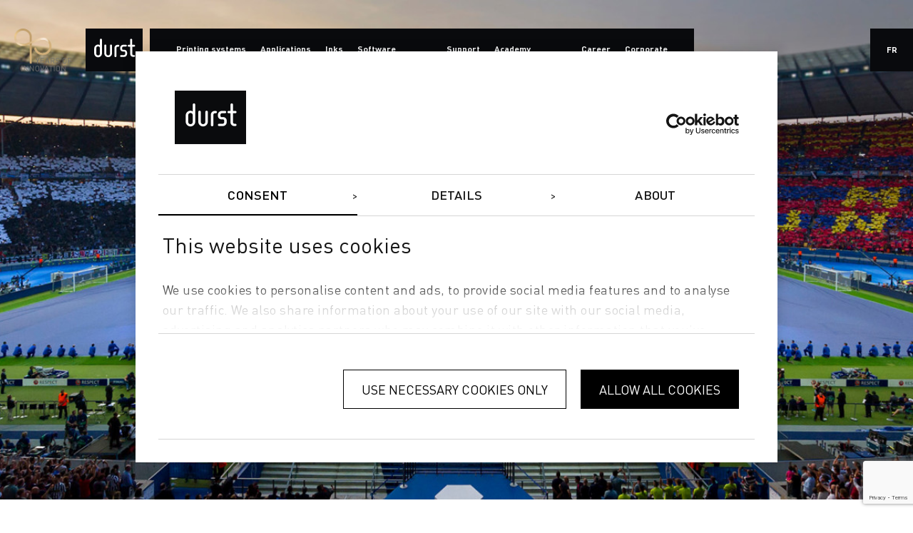

--- FILE ---
content_type: text/html; charset=utf-8
request_url: https://www.google.com/recaptcha/api2/anchor?ar=1&k=6LdJ6aUUAAAAACyFMW_CqRy0si9rTxXOlhcl1uz9&co=aHR0cHM6Ly93d3cuZHVyc3QtZ3JvdXAuY29tOjQ0Mw..&hl=en&v=N67nZn4AqZkNcbeMu4prBgzg&size=invisible&anchor-ms=20000&execute-ms=30000&cb=7jl3oiwa3a0n
body_size: 48851
content:
<!DOCTYPE HTML><html dir="ltr" lang="en"><head><meta http-equiv="Content-Type" content="text/html; charset=UTF-8">
<meta http-equiv="X-UA-Compatible" content="IE=edge">
<title>reCAPTCHA</title>
<style type="text/css">
/* cyrillic-ext */
@font-face {
  font-family: 'Roboto';
  font-style: normal;
  font-weight: 400;
  font-stretch: 100%;
  src: url(//fonts.gstatic.com/s/roboto/v48/KFO7CnqEu92Fr1ME7kSn66aGLdTylUAMa3GUBHMdazTgWw.woff2) format('woff2');
  unicode-range: U+0460-052F, U+1C80-1C8A, U+20B4, U+2DE0-2DFF, U+A640-A69F, U+FE2E-FE2F;
}
/* cyrillic */
@font-face {
  font-family: 'Roboto';
  font-style: normal;
  font-weight: 400;
  font-stretch: 100%;
  src: url(//fonts.gstatic.com/s/roboto/v48/KFO7CnqEu92Fr1ME7kSn66aGLdTylUAMa3iUBHMdazTgWw.woff2) format('woff2');
  unicode-range: U+0301, U+0400-045F, U+0490-0491, U+04B0-04B1, U+2116;
}
/* greek-ext */
@font-face {
  font-family: 'Roboto';
  font-style: normal;
  font-weight: 400;
  font-stretch: 100%;
  src: url(//fonts.gstatic.com/s/roboto/v48/KFO7CnqEu92Fr1ME7kSn66aGLdTylUAMa3CUBHMdazTgWw.woff2) format('woff2');
  unicode-range: U+1F00-1FFF;
}
/* greek */
@font-face {
  font-family: 'Roboto';
  font-style: normal;
  font-weight: 400;
  font-stretch: 100%;
  src: url(//fonts.gstatic.com/s/roboto/v48/KFO7CnqEu92Fr1ME7kSn66aGLdTylUAMa3-UBHMdazTgWw.woff2) format('woff2');
  unicode-range: U+0370-0377, U+037A-037F, U+0384-038A, U+038C, U+038E-03A1, U+03A3-03FF;
}
/* math */
@font-face {
  font-family: 'Roboto';
  font-style: normal;
  font-weight: 400;
  font-stretch: 100%;
  src: url(//fonts.gstatic.com/s/roboto/v48/KFO7CnqEu92Fr1ME7kSn66aGLdTylUAMawCUBHMdazTgWw.woff2) format('woff2');
  unicode-range: U+0302-0303, U+0305, U+0307-0308, U+0310, U+0312, U+0315, U+031A, U+0326-0327, U+032C, U+032F-0330, U+0332-0333, U+0338, U+033A, U+0346, U+034D, U+0391-03A1, U+03A3-03A9, U+03B1-03C9, U+03D1, U+03D5-03D6, U+03F0-03F1, U+03F4-03F5, U+2016-2017, U+2034-2038, U+203C, U+2040, U+2043, U+2047, U+2050, U+2057, U+205F, U+2070-2071, U+2074-208E, U+2090-209C, U+20D0-20DC, U+20E1, U+20E5-20EF, U+2100-2112, U+2114-2115, U+2117-2121, U+2123-214F, U+2190, U+2192, U+2194-21AE, U+21B0-21E5, U+21F1-21F2, U+21F4-2211, U+2213-2214, U+2216-22FF, U+2308-230B, U+2310, U+2319, U+231C-2321, U+2336-237A, U+237C, U+2395, U+239B-23B7, U+23D0, U+23DC-23E1, U+2474-2475, U+25AF, U+25B3, U+25B7, U+25BD, U+25C1, U+25CA, U+25CC, U+25FB, U+266D-266F, U+27C0-27FF, U+2900-2AFF, U+2B0E-2B11, U+2B30-2B4C, U+2BFE, U+3030, U+FF5B, U+FF5D, U+1D400-1D7FF, U+1EE00-1EEFF;
}
/* symbols */
@font-face {
  font-family: 'Roboto';
  font-style: normal;
  font-weight: 400;
  font-stretch: 100%;
  src: url(//fonts.gstatic.com/s/roboto/v48/KFO7CnqEu92Fr1ME7kSn66aGLdTylUAMaxKUBHMdazTgWw.woff2) format('woff2');
  unicode-range: U+0001-000C, U+000E-001F, U+007F-009F, U+20DD-20E0, U+20E2-20E4, U+2150-218F, U+2190, U+2192, U+2194-2199, U+21AF, U+21E6-21F0, U+21F3, U+2218-2219, U+2299, U+22C4-22C6, U+2300-243F, U+2440-244A, U+2460-24FF, U+25A0-27BF, U+2800-28FF, U+2921-2922, U+2981, U+29BF, U+29EB, U+2B00-2BFF, U+4DC0-4DFF, U+FFF9-FFFB, U+10140-1018E, U+10190-1019C, U+101A0, U+101D0-101FD, U+102E0-102FB, U+10E60-10E7E, U+1D2C0-1D2D3, U+1D2E0-1D37F, U+1F000-1F0FF, U+1F100-1F1AD, U+1F1E6-1F1FF, U+1F30D-1F30F, U+1F315, U+1F31C, U+1F31E, U+1F320-1F32C, U+1F336, U+1F378, U+1F37D, U+1F382, U+1F393-1F39F, U+1F3A7-1F3A8, U+1F3AC-1F3AF, U+1F3C2, U+1F3C4-1F3C6, U+1F3CA-1F3CE, U+1F3D4-1F3E0, U+1F3ED, U+1F3F1-1F3F3, U+1F3F5-1F3F7, U+1F408, U+1F415, U+1F41F, U+1F426, U+1F43F, U+1F441-1F442, U+1F444, U+1F446-1F449, U+1F44C-1F44E, U+1F453, U+1F46A, U+1F47D, U+1F4A3, U+1F4B0, U+1F4B3, U+1F4B9, U+1F4BB, U+1F4BF, U+1F4C8-1F4CB, U+1F4D6, U+1F4DA, U+1F4DF, U+1F4E3-1F4E6, U+1F4EA-1F4ED, U+1F4F7, U+1F4F9-1F4FB, U+1F4FD-1F4FE, U+1F503, U+1F507-1F50B, U+1F50D, U+1F512-1F513, U+1F53E-1F54A, U+1F54F-1F5FA, U+1F610, U+1F650-1F67F, U+1F687, U+1F68D, U+1F691, U+1F694, U+1F698, U+1F6AD, U+1F6B2, U+1F6B9-1F6BA, U+1F6BC, U+1F6C6-1F6CF, U+1F6D3-1F6D7, U+1F6E0-1F6EA, U+1F6F0-1F6F3, U+1F6F7-1F6FC, U+1F700-1F7FF, U+1F800-1F80B, U+1F810-1F847, U+1F850-1F859, U+1F860-1F887, U+1F890-1F8AD, U+1F8B0-1F8BB, U+1F8C0-1F8C1, U+1F900-1F90B, U+1F93B, U+1F946, U+1F984, U+1F996, U+1F9E9, U+1FA00-1FA6F, U+1FA70-1FA7C, U+1FA80-1FA89, U+1FA8F-1FAC6, U+1FACE-1FADC, U+1FADF-1FAE9, U+1FAF0-1FAF8, U+1FB00-1FBFF;
}
/* vietnamese */
@font-face {
  font-family: 'Roboto';
  font-style: normal;
  font-weight: 400;
  font-stretch: 100%;
  src: url(//fonts.gstatic.com/s/roboto/v48/KFO7CnqEu92Fr1ME7kSn66aGLdTylUAMa3OUBHMdazTgWw.woff2) format('woff2');
  unicode-range: U+0102-0103, U+0110-0111, U+0128-0129, U+0168-0169, U+01A0-01A1, U+01AF-01B0, U+0300-0301, U+0303-0304, U+0308-0309, U+0323, U+0329, U+1EA0-1EF9, U+20AB;
}
/* latin-ext */
@font-face {
  font-family: 'Roboto';
  font-style: normal;
  font-weight: 400;
  font-stretch: 100%;
  src: url(//fonts.gstatic.com/s/roboto/v48/KFO7CnqEu92Fr1ME7kSn66aGLdTylUAMa3KUBHMdazTgWw.woff2) format('woff2');
  unicode-range: U+0100-02BA, U+02BD-02C5, U+02C7-02CC, U+02CE-02D7, U+02DD-02FF, U+0304, U+0308, U+0329, U+1D00-1DBF, U+1E00-1E9F, U+1EF2-1EFF, U+2020, U+20A0-20AB, U+20AD-20C0, U+2113, U+2C60-2C7F, U+A720-A7FF;
}
/* latin */
@font-face {
  font-family: 'Roboto';
  font-style: normal;
  font-weight: 400;
  font-stretch: 100%;
  src: url(//fonts.gstatic.com/s/roboto/v48/KFO7CnqEu92Fr1ME7kSn66aGLdTylUAMa3yUBHMdazQ.woff2) format('woff2');
  unicode-range: U+0000-00FF, U+0131, U+0152-0153, U+02BB-02BC, U+02C6, U+02DA, U+02DC, U+0304, U+0308, U+0329, U+2000-206F, U+20AC, U+2122, U+2191, U+2193, U+2212, U+2215, U+FEFF, U+FFFD;
}
/* cyrillic-ext */
@font-face {
  font-family: 'Roboto';
  font-style: normal;
  font-weight: 500;
  font-stretch: 100%;
  src: url(//fonts.gstatic.com/s/roboto/v48/KFO7CnqEu92Fr1ME7kSn66aGLdTylUAMa3GUBHMdazTgWw.woff2) format('woff2');
  unicode-range: U+0460-052F, U+1C80-1C8A, U+20B4, U+2DE0-2DFF, U+A640-A69F, U+FE2E-FE2F;
}
/* cyrillic */
@font-face {
  font-family: 'Roboto';
  font-style: normal;
  font-weight: 500;
  font-stretch: 100%;
  src: url(//fonts.gstatic.com/s/roboto/v48/KFO7CnqEu92Fr1ME7kSn66aGLdTylUAMa3iUBHMdazTgWw.woff2) format('woff2');
  unicode-range: U+0301, U+0400-045F, U+0490-0491, U+04B0-04B1, U+2116;
}
/* greek-ext */
@font-face {
  font-family: 'Roboto';
  font-style: normal;
  font-weight: 500;
  font-stretch: 100%;
  src: url(//fonts.gstatic.com/s/roboto/v48/KFO7CnqEu92Fr1ME7kSn66aGLdTylUAMa3CUBHMdazTgWw.woff2) format('woff2');
  unicode-range: U+1F00-1FFF;
}
/* greek */
@font-face {
  font-family: 'Roboto';
  font-style: normal;
  font-weight: 500;
  font-stretch: 100%;
  src: url(//fonts.gstatic.com/s/roboto/v48/KFO7CnqEu92Fr1ME7kSn66aGLdTylUAMa3-UBHMdazTgWw.woff2) format('woff2');
  unicode-range: U+0370-0377, U+037A-037F, U+0384-038A, U+038C, U+038E-03A1, U+03A3-03FF;
}
/* math */
@font-face {
  font-family: 'Roboto';
  font-style: normal;
  font-weight: 500;
  font-stretch: 100%;
  src: url(//fonts.gstatic.com/s/roboto/v48/KFO7CnqEu92Fr1ME7kSn66aGLdTylUAMawCUBHMdazTgWw.woff2) format('woff2');
  unicode-range: U+0302-0303, U+0305, U+0307-0308, U+0310, U+0312, U+0315, U+031A, U+0326-0327, U+032C, U+032F-0330, U+0332-0333, U+0338, U+033A, U+0346, U+034D, U+0391-03A1, U+03A3-03A9, U+03B1-03C9, U+03D1, U+03D5-03D6, U+03F0-03F1, U+03F4-03F5, U+2016-2017, U+2034-2038, U+203C, U+2040, U+2043, U+2047, U+2050, U+2057, U+205F, U+2070-2071, U+2074-208E, U+2090-209C, U+20D0-20DC, U+20E1, U+20E5-20EF, U+2100-2112, U+2114-2115, U+2117-2121, U+2123-214F, U+2190, U+2192, U+2194-21AE, U+21B0-21E5, U+21F1-21F2, U+21F4-2211, U+2213-2214, U+2216-22FF, U+2308-230B, U+2310, U+2319, U+231C-2321, U+2336-237A, U+237C, U+2395, U+239B-23B7, U+23D0, U+23DC-23E1, U+2474-2475, U+25AF, U+25B3, U+25B7, U+25BD, U+25C1, U+25CA, U+25CC, U+25FB, U+266D-266F, U+27C0-27FF, U+2900-2AFF, U+2B0E-2B11, U+2B30-2B4C, U+2BFE, U+3030, U+FF5B, U+FF5D, U+1D400-1D7FF, U+1EE00-1EEFF;
}
/* symbols */
@font-face {
  font-family: 'Roboto';
  font-style: normal;
  font-weight: 500;
  font-stretch: 100%;
  src: url(//fonts.gstatic.com/s/roboto/v48/KFO7CnqEu92Fr1ME7kSn66aGLdTylUAMaxKUBHMdazTgWw.woff2) format('woff2');
  unicode-range: U+0001-000C, U+000E-001F, U+007F-009F, U+20DD-20E0, U+20E2-20E4, U+2150-218F, U+2190, U+2192, U+2194-2199, U+21AF, U+21E6-21F0, U+21F3, U+2218-2219, U+2299, U+22C4-22C6, U+2300-243F, U+2440-244A, U+2460-24FF, U+25A0-27BF, U+2800-28FF, U+2921-2922, U+2981, U+29BF, U+29EB, U+2B00-2BFF, U+4DC0-4DFF, U+FFF9-FFFB, U+10140-1018E, U+10190-1019C, U+101A0, U+101D0-101FD, U+102E0-102FB, U+10E60-10E7E, U+1D2C0-1D2D3, U+1D2E0-1D37F, U+1F000-1F0FF, U+1F100-1F1AD, U+1F1E6-1F1FF, U+1F30D-1F30F, U+1F315, U+1F31C, U+1F31E, U+1F320-1F32C, U+1F336, U+1F378, U+1F37D, U+1F382, U+1F393-1F39F, U+1F3A7-1F3A8, U+1F3AC-1F3AF, U+1F3C2, U+1F3C4-1F3C6, U+1F3CA-1F3CE, U+1F3D4-1F3E0, U+1F3ED, U+1F3F1-1F3F3, U+1F3F5-1F3F7, U+1F408, U+1F415, U+1F41F, U+1F426, U+1F43F, U+1F441-1F442, U+1F444, U+1F446-1F449, U+1F44C-1F44E, U+1F453, U+1F46A, U+1F47D, U+1F4A3, U+1F4B0, U+1F4B3, U+1F4B9, U+1F4BB, U+1F4BF, U+1F4C8-1F4CB, U+1F4D6, U+1F4DA, U+1F4DF, U+1F4E3-1F4E6, U+1F4EA-1F4ED, U+1F4F7, U+1F4F9-1F4FB, U+1F4FD-1F4FE, U+1F503, U+1F507-1F50B, U+1F50D, U+1F512-1F513, U+1F53E-1F54A, U+1F54F-1F5FA, U+1F610, U+1F650-1F67F, U+1F687, U+1F68D, U+1F691, U+1F694, U+1F698, U+1F6AD, U+1F6B2, U+1F6B9-1F6BA, U+1F6BC, U+1F6C6-1F6CF, U+1F6D3-1F6D7, U+1F6E0-1F6EA, U+1F6F0-1F6F3, U+1F6F7-1F6FC, U+1F700-1F7FF, U+1F800-1F80B, U+1F810-1F847, U+1F850-1F859, U+1F860-1F887, U+1F890-1F8AD, U+1F8B0-1F8BB, U+1F8C0-1F8C1, U+1F900-1F90B, U+1F93B, U+1F946, U+1F984, U+1F996, U+1F9E9, U+1FA00-1FA6F, U+1FA70-1FA7C, U+1FA80-1FA89, U+1FA8F-1FAC6, U+1FACE-1FADC, U+1FADF-1FAE9, U+1FAF0-1FAF8, U+1FB00-1FBFF;
}
/* vietnamese */
@font-face {
  font-family: 'Roboto';
  font-style: normal;
  font-weight: 500;
  font-stretch: 100%;
  src: url(//fonts.gstatic.com/s/roboto/v48/KFO7CnqEu92Fr1ME7kSn66aGLdTylUAMa3OUBHMdazTgWw.woff2) format('woff2');
  unicode-range: U+0102-0103, U+0110-0111, U+0128-0129, U+0168-0169, U+01A0-01A1, U+01AF-01B0, U+0300-0301, U+0303-0304, U+0308-0309, U+0323, U+0329, U+1EA0-1EF9, U+20AB;
}
/* latin-ext */
@font-face {
  font-family: 'Roboto';
  font-style: normal;
  font-weight: 500;
  font-stretch: 100%;
  src: url(//fonts.gstatic.com/s/roboto/v48/KFO7CnqEu92Fr1ME7kSn66aGLdTylUAMa3KUBHMdazTgWw.woff2) format('woff2');
  unicode-range: U+0100-02BA, U+02BD-02C5, U+02C7-02CC, U+02CE-02D7, U+02DD-02FF, U+0304, U+0308, U+0329, U+1D00-1DBF, U+1E00-1E9F, U+1EF2-1EFF, U+2020, U+20A0-20AB, U+20AD-20C0, U+2113, U+2C60-2C7F, U+A720-A7FF;
}
/* latin */
@font-face {
  font-family: 'Roboto';
  font-style: normal;
  font-weight: 500;
  font-stretch: 100%;
  src: url(//fonts.gstatic.com/s/roboto/v48/KFO7CnqEu92Fr1ME7kSn66aGLdTylUAMa3yUBHMdazQ.woff2) format('woff2');
  unicode-range: U+0000-00FF, U+0131, U+0152-0153, U+02BB-02BC, U+02C6, U+02DA, U+02DC, U+0304, U+0308, U+0329, U+2000-206F, U+20AC, U+2122, U+2191, U+2193, U+2212, U+2215, U+FEFF, U+FFFD;
}
/* cyrillic-ext */
@font-face {
  font-family: 'Roboto';
  font-style: normal;
  font-weight: 900;
  font-stretch: 100%;
  src: url(//fonts.gstatic.com/s/roboto/v48/KFO7CnqEu92Fr1ME7kSn66aGLdTylUAMa3GUBHMdazTgWw.woff2) format('woff2');
  unicode-range: U+0460-052F, U+1C80-1C8A, U+20B4, U+2DE0-2DFF, U+A640-A69F, U+FE2E-FE2F;
}
/* cyrillic */
@font-face {
  font-family: 'Roboto';
  font-style: normal;
  font-weight: 900;
  font-stretch: 100%;
  src: url(//fonts.gstatic.com/s/roboto/v48/KFO7CnqEu92Fr1ME7kSn66aGLdTylUAMa3iUBHMdazTgWw.woff2) format('woff2');
  unicode-range: U+0301, U+0400-045F, U+0490-0491, U+04B0-04B1, U+2116;
}
/* greek-ext */
@font-face {
  font-family: 'Roboto';
  font-style: normal;
  font-weight: 900;
  font-stretch: 100%;
  src: url(//fonts.gstatic.com/s/roboto/v48/KFO7CnqEu92Fr1ME7kSn66aGLdTylUAMa3CUBHMdazTgWw.woff2) format('woff2');
  unicode-range: U+1F00-1FFF;
}
/* greek */
@font-face {
  font-family: 'Roboto';
  font-style: normal;
  font-weight: 900;
  font-stretch: 100%;
  src: url(//fonts.gstatic.com/s/roboto/v48/KFO7CnqEu92Fr1ME7kSn66aGLdTylUAMa3-UBHMdazTgWw.woff2) format('woff2');
  unicode-range: U+0370-0377, U+037A-037F, U+0384-038A, U+038C, U+038E-03A1, U+03A3-03FF;
}
/* math */
@font-face {
  font-family: 'Roboto';
  font-style: normal;
  font-weight: 900;
  font-stretch: 100%;
  src: url(//fonts.gstatic.com/s/roboto/v48/KFO7CnqEu92Fr1ME7kSn66aGLdTylUAMawCUBHMdazTgWw.woff2) format('woff2');
  unicode-range: U+0302-0303, U+0305, U+0307-0308, U+0310, U+0312, U+0315, U+031A, U+0326-0327, U+032C, U+032F-0330, U+0332-0333, U+0338, U+033A, U+0346, U+034D, U+0391-03A1, U+03A3-03A9, U+03B1-03C9, U+03D1, U+03D5-03D6, U+03F0-03F1, U+03F4-03F5, U+2016-2017, U+2034-2038, U+203C, U+2040, U+2043, U+2047, U+2050, U+2057, U+205F, U+2070-2071, U+2074-208E, U+2090-209C, U+20D0-20DC, U+20E1, U+20E5-20EF, U+2100-2112, U+2114-2115, U+2117-2121, U+2123-214F, U+2190, U+2192, U+2194-21AE, U+21B0-21E5, U+21F1-21F2, U+21F4-2211, U+2213-2214, U+2216-22FF, U+2308-230B, U+2310, U+2319, U+231C-2321, U+2336-237A, U+237C, U+2395, U+239B-23B7, U+23D0, U+23DC-23E1, U+2474-2475, U+25AF, U+25B3, U+25B7, U+25BD, U+25C1, U+25CA, U+25CC, U+25FB, U+266D-266F, U+27C0-27FF, U+2900-2AFF, U+2B0E-2B11, U+2B30-2B4C, U+2BFE, U+3030, U+FF5B, U+FF5D, U+1D400-1D7FF, U+1EE00-1EEFF;
}
/* symbols */
@font-face {
  font-family: 'Roboto';
  font-style: normal;
  font-weight: 900;
  font-stretch: 100%;
  src: url(//fonts.gstatic.com/s/roboto/v48/KFO7CnqEu92Fr1ME7kSn66aGLdTylUAMaxKUBHMdazTgWw.woff2) format('woff2');
  unicode-range: U+0001-000C, U+000E-001F, U+007F-009F, U+20DD-20E0, U+20E2-20E4, U+2150-218F, U+2190, U+2192, U+2194-2199, U+21AF, U+21E6-21F0, U+21F3, U+2218-2219, U+2299, U+22C4-22C6, U+2300-243F, U+2440-244A, U+2460-24FF, U+25A0-27BF, U+2800-28FF, U+2921-2922, U+2981, U+29BF, U+29EB, U+2B00-2BFF, U+4DC0-4DFF, U+FFF9-FFFB, U+10140-1018E, U+10190-1019C, U+101A0, U+101D0-101FD, U+102E0-102FB, U+10E60-10E7E, U+1D2C0-1D2D3, U+1D2E0-1D37F, U+1F000-1F0FF, U+1F100-1F1AD, U+1F1E6-1F1FF, U+1F30D-1F30F, U+1F315, U+1F31C, U+1F31E, U+1F320-1F32C, U+1F336, U+1F378, U+1F37D, U+1F382, U+1F393-1F39F, U+1F3A7-1F3A8, U+1F3AC-1F3AF, U+1F3C2, U+1F3C4-1F3C6, U+1F3CA-1F3CE, U+1F3D4-1F3E0, U+1F3ED, U+1F3F1-1F3F3, U+1F3F5-1F3F7, U+1F408, U+1F415, U+1F41F, U+1F426, U+1F43F, U+1F441-1F442, U+1F444, U+1F446-1F449, U+1F44C-1F44E, U+1F453, U+1F46A, U+1F47D, U+1F4A3, U+1F4B0, U+1F4B3, U+1F4B9, U+1F4BB, U+1F4BF, U+1F4C8-1F4CB, U+1F4D6, U+1F4DA, U+1F4DF, U+1F4E3-1F4E6, U+1F4EA-1F4ED, U+1F4F7, U+1F4F9-1F4FB, U+1F4FD-1F4FE, U+1F503, U+1F507-1F50B, U+1F50D, U+1F512-1F513, U+1F53E-1F54A, U+1F54F-1F5FA, U+1F610, U+1F650-1F67F, U+1F687, U+1F68D, U+1F691, U+1F694, U+1F698, U+1F6AD, U+1F6B2, U+1F6B9-1F6BA, U+1F6BC, U+1F6C6-1F6CF, U+1F6D3-1F6D7, U+1F6E0-1F6EA, U+1F6F0-1F6F3, U+1F6F7-1F6FC, U+1F700-1F7FF, U+1F800-1F80B, U+1F810-1F847, U+1F850-1F859, U+1F860-1F887, U+1F890-1F8AD, U+1F8B0-1F8BB, U+1F8C0-1F8C1, U+1F900-1F90B, U+1F93B, U+1F946, U+1F984, U+1F996, U+1F9E9, U+1FA00-1FA6F, U+1FA70-1FA7C, U+1FA80-1FA89, U+1FA8F-1FAC6, U+1FACE-1FADC, U+1FADF-1FAE9, U+1FAF0-1FAF8, U+1FB00-1FBFF;
}
/* vietnamese */
@font-face {
  font-family: 'Roboto';
  font-style: normal;
  font-weight: 900;
  font-stretch: 100%;
  src: url(//fonts.gstatic.com/s/roboto/v48/KFO7CnqEu92Fr1ME7kSn66aGLdTylUAMa3OUBHMdazTgWw.woff2) format('woff2');
  unicode-range: U+0102-0103, U+0110-0111, U+0128-0129, U+0168-0169, U+01A0-01A1, U+01AF-01B0, U+0300-0301, U+0303-0304, U+0308-0309, U+0323, U+0329, U+1EA0-1EF9, U+20AB;
}
/* latin-ext */
@font-face {
  font-family: 'Roboto';
  font-style: normal;
  font-weight: 900;
  font-stretch: 100%;
  src: url(//fonts.gstatic.com/s/roboto/v48/KFO7CnqEu92Fr1ME7kSn66aGLdTylUAMa3KUBHMdazTgWw.woff2) format('woff2');
  unicode-range: U+0100-02BA, U+02BD-02C5, U+02C7-02CC, U+02CE-02D7, U+02DD-02FF, U+0304, U+0308, U+0329, U+1D00-1DBF, U+1E00-1E9F, U+1EF2-1EFF, U+2020, U+20A0-20AB, U+20AD-20C0, U+2113, U+2C60-2C7F, U+A720-A7FF;
}
/* latin */
@font-face {
  font-family: 'Roboto';
  font-style: normal;
  font-weight: 900;
  font-stretch: 100%;
  src: url(//fonts.gstatic.com/s/roboto/v48/KFO7CnqEu92Fr1ME7kSn66aGLdTylUAMa3yUBHMdazQ.woff2) format('woff2');
  unicode-range: U+0000-00FF, U+0131, U+0152-0153, U+02BB-02BC, U+02C6, U+02DA, U+02DC, U+0304, U+0308, U+0329, U+2000-206F, U+20AC, U+2122, U+2191, U+2193, U+2212, U+2215, U+FEFF, U+FFFD;
}

</style>
<link rel="stylesheet" type="text/css" href="https://www.gstatic.com/recaptcha/releases/N67nZn4AqZkNcbeMu4prBgzg/styles__ltr.css">
<script nonce="5E2Lm5bgVNeUHHGfls6Juw" type="text/javascript">window['__recaptcha_api'] = 'https://www.google.com/recaptcha/api2/';</script>
<script type="text/javascript" src="https://www.gstatic.com/recaptcha/releases/N67nZn4AqZkNcbeMu4prBgzg/recaptcha__en.js" nonce="5E2Lm5bgVNeUHHGfls6Juw">
      
    </script></head>
<body><div id="rc-anchor-alert" class="rc-anchor-alert"></div>
<input type="hidden" id="recaptcha-token" value="[base64]">
<script type="text/javascript" nonce="5E2Lm5bgVNeUHHGfls6Juw">
      recaptcha.anchor.Main.init("[\x22ainput\x22,[\x22bgdata\x22,\x22\x22,\[base64]/[base64]/[base64]/[base64]/[base64]/[base64]/KGcoTywyNTMsTy5PKSxVRyhPLEMpKTpnKE8sMjUzLEMpLE8pKSxsKSksTykpfSxieT1mdW5jdGlvbihDLE8sdSxsKXtmb3IobD0odT1SKEMpLDApO08+MDtPLS0pbD1sPDw4fFooQyk7ZyhDLHUsbCl9LFVHPWZ1bmN0aW9uKEMsTyl7Qy5pLmxlbmd0aD4xMDQ/[base64]/[base64]/[base64]/[base64]/[base64]/[base64]/[base64]\\u003d\x22,\[base64]\\u003d\x22,\x22G8KUw5twCcKBEcOdfjwrw7DCtMKLw6LDhW3DmA/[base64]/DgxPCnsOwwrbCvBRvPcKND8O2wpjDg07CjkLCqcKgCkgLw4piC2PDpcOfSsOtw5TDvVLCtsKYw7w8T3l0w5zCjcOewp0jw5XDmGXDmCfDqkMpw6bDi8KQw4/[base64]/w7nCkUNGZxXCjcKlwo/DtERYw6JpwrfCp0lkwrvCm0TDusK3w41Hw43DusOkwocScMOJAcOlwoDDnsKJwrVlc34qw5h+w6XCtirCqQQVTQsaKnzCkcKjS8K1woNvEcOHacKKUzxHe8OkIBM/[base64]/Dh8KCEHTDjw02wrd/[base64]/w5Raw5k7QsK1w6DCgWoqw5YGPgfDpMK+w7x0w53DgsKXZsKLWyZLFDtwb8OUwp/Ch8KMewBsw6s1w47DoMOfw7szw7jDujM+w4HCjSvCnUXCvMKIwrkEwofCh8Ofwr8iw4XDj8OJw7vDicOqQ8O+OXrDvUYRwp/ClcKUwqV8wrDDi8Olw6IpIT7Dv8O8w6sjwrdwwqzCiBNHw5kawo7DmXlJwoZUPE/ChsKEw74wL3wFwofClMO0NUBJPMKIw68Hw4J+WxJVVMOPwrcJBUB+TRQ1w6R1dcO5w49twrczw5vCk8Kow7l7F8KEdkDDicOTw7PCksKFw7JUC8OrdcO5w6jCmjNKA8Kmw57DusKZwqlcwqnDoSAiR8KiS3k5I8Oxw6opMMOLdMOwWX/ClX1mCcKATnTDlMORMQDCgcKyw57DqsKsOsOQwrPDuUbDi8O2wqXDpzPDoGfCvMO/T8K6w6kxbyUKwrQuJjMhw77Co8K/w6HDlcKjwrDDp8KPwowBbcOUwprCv8ONw4YJezPDtFMeM3clw6ojw4ZpwoHClXfDlTtHHiXDqcO/fW/[base64]/DuU7Dij/Dsj7DqA94wo/[base64]/Ckmc0woTDp8KdwrMlBQbDqsKDBMKVEVTCuyLDkMKaPQlGO0HCpcKCwpQ6woMAF8OXT8O2wozCh8OybGsRwr8vXMOxAMOzw53Cgn0CH8KZwpdLOCcEEMOZw7zDmEzDj8OLw6LCtMKOw7HCrcK9AMKbQQBbeU3DtsK+w74QK8OKw5HClm/Cu8O/w5rCgsKiwrXDt8KgwrLCrMK0wokdw5xywrPCiMKqUUHDncKWAzF+w74oDRQCw5LDuX7CrEzDscOYw4EbVFjCmghQw7vCmXDDmMKDRcKtcsKPeRbCusKqel/DvHo0Y8KyVcOWw50xw6lQGBdVwqljw68TRcOAAcKHwqJcLMOfw67CisKHGylww65Pw63DhhBVw7/DmcKROTTDq8Kzw4YTHcO9PsKowqXDs8O8OMKURRpfwrwmAMOmWsKMw7jDsChJwoRlMyhnwo7DicKhAMOSwrAiw5zDkMOdwo/[base64]/[base64]/DpXjDvgXDr8OTw4AvD1DCt0BIKsOTwr0Rwq3Dt8KRwrZiw6NKL8KfHcOIwqUaAsKOw6rCqcKUwrNgw59Ww7QywoAQQMO/woNCNDXCr3sSw63DpCTCqsO3wo06OnDCjht4woVKwrw9OMOiKsOEwow/w5R+wqlXwpxuV0rDtgrCqybDhH1cw4jDucKbaMO0w7DDpcK1wpLDs8KfwoLDjMK6w5zDmsOfD0FBagxRwofClzJHTsKcGMOOB8KFwrkzwqzDrT5fwr8VwqVxwqxyQUYUw4sQd1IxEMOAfsKnNC91wrzDmsOIw7rDuDAKfsOTQBTCqMOcD8K/YVPChsO2w4AQN8OhFsKGw4QEVcO/cMK1w6AQw5AfwrDDl8O/[base64]/CksK2WsOPw610wobCucK7w4XCtENWwozDksK/OsKEwo7CuMKXIWbCm0LDkMKIwqXDrMK6SMOWTwDCtsO5w53DoQzCgsOpOBHCsMKmS0Q5w7chw5LDlkbDm0PDvMKRwok+KV7DglHDiMKFTsOfV8OnYcKCf2rDqSVow5h1f8OZBwBGbRNEworCm8K4IWvDncOmw4jDksOIQFo6QyzDocOtW8KDZiEDWndOwp/CpTt0w7PCuMOZBAhqw5XCtsKswoBAw60fw4XCqHhxwqghHi9Uw4LDpsKdwq3ChTXDgVVjdsKidsOfwqLCtcOrw5l2N0NTXAYNc8OLcMKcEcKCV3/CksKrOsKgBsOPw4XDhCbDgl06eWJjw5vDq8KTSD7CncK6c0bCqMKlEA/DmxfCglPDpyfCr8Kvw4ojw6fClVVndEHDhsODZsO+w6tPdB3CpsK7FGUGwo8+PGAZGndqw53CucOuwqZLwoXCh8OhHMOBDsKKczTDqcKdCcOvO8OHw7xQWTvCq8OLBsO5GsKzw6htIjZ0wp/DtlYKCcOvw7PDjsKBwocsw7DCoGQ9GyJPccO7KsKGwrlNwo1VSsKKQG9rwq/[base64]/[base64]/Du0rCnEHCrkwHwqEUX1AuasKnwqjDi2HDliAvw7bCqmHDlsKodsKVwo9OwpnDq8K5wpIPw6DCtsKbw5R4w7h7wpXDsMO4w6/Ch3jDu0vChsO0XWvCj8KlKMO+wq7CtmjDtsObw7xPScO/w6dME8OUc8O7woYJDcKMw4bDvcOLcCvCnVrDuX8SwqURW1N5IBvDtiLCusORGD1hw4cTwp1Zw57DicKfw7sgKMKIwql3wpc/wp3CoArDg1HCiMKyw7fDk1LCm8OIwrrCpDDChsOBYsKUHCTCkxTCj3nDpMKRDwVgw47Dh8O/w6ZdXTRswoPDuV/[base64]/woMBYsO7dMOpw7w/Ij4MQUPDuklHZsO/wqRmwpzCjMOMf8KVwqfCucOBwo7CksO3KMKxwqpeSsOYwonCo8OwwpLDn8OLw5k6AcKgYMOqw4vClsKaw5Maw4/Cg8Obf0x9DhhDw7NITGYKw5cXw60MRlvChsKLw5JTwpUbZjPCmMO5SRfDniwEwrPDmcK8STfDixwiwpfDgcKmw4TDqMKswpAhwoZLHlUBMsOjw4TDqBDCtWVpADXCu8OqI8KBwqzDvMKGw5LCisK/w5vCrxBRwqtIIcKUF8ORw53CoT1Gw74tEcKyLcOpw7nDvsO4wrtgOMKPwrY1LcO6cA8Hw43CocO+wpPDuj0hb391VsO5wp7DlhBkw5EhQMOmwp1mHsKxw5vDvzpgwqYdwrd1wp8gwpfCiXDCjsK5XBrCpU/DrMOEFkTCu8K3ZB3DucONeUIrwovCtn3CosOXVsKASU/[base64]/DtDTDqTRvZMO+wpbDv8KNwqNcw5o/wobDnQvDimt7KsOnw5rCiMKqBElkVMKIwrsPwoTDoQjCg8KBVxoww4wHw6p6XcKHERoSX8K5W8OfwqHDhi16woAHwqvDiVVEw549wr/CvMKAYcK8wq7DswltwrZ4aGF5wrfDmcKcwrzDjMK7fQ3Dh37CksKCbTY2KE/DmsKSOcKEcDRpNiYLEHHDmsOgAVshJEgnwrrDrX/DkcKlwokew6jChWdgwpYXwoBrUnvDrsOjBsO3wqDCg8KKQcOgSMOyLxR7YxVOJgl8wojClmjCn1gOJC3DpMKgM2/CosKaRE/CoxgEasKtS1LDqsKKwqfDgn8fZMKxO8Ojwpsewp/CrsODewIewrjCocOKwpAxZgvCqMKywpRrw6TCmsONe8OvewJ6wp7Do8Ocw6F2wrLCj3XDuE8CX8KEw7caFEp5LcKndMO4wrHDuMK/wrvDusK9w6ZFwrHCi8OCR8OhMMKVMRfDtcOUwppkwpUFwo8RaV7Cp2fDsRkrNMKZNF7DvsKmEcKnQW3DgsOrJsOCAXLDrMOAYRzCtj/CqMO/[base64]/Dukg2w7UtJk7Ds8KgwovDuMK/CMKOA8KiRcKNYcK3OFFZwowlYkwrwqjCrsOLaR3DjMKmFMOJwqkow78NYsONw7LDgMKxOsOvOhbDlsORLTxSb2/CuVdWw50ZwrfCrMKyY8KEZsKXwr9Uwps3NQ1XQwfCvMK+wrXDkMO+WExNV8OmIh9Rw7dWNyhnGcKVH8ORMFLDtTXCtHY7woPCnjHClhvDrGMrw4F5Y24BA8KUCsKkMxhxGxRVMcOOwrLDqxXDj8Osw47DiC/CpsK1wo4XPHjCosKYJ8KqcGNyw5ZkwoLCmcKEwojCnMKyw5Z7acOtw7BPdsOsP3NpRmDCtjHCpCXDtMKJwoLCgMKxwqnCoVBDFMOdQQ/[base64]/Ch8OsasKdw591w5zDqcKrw7QLwqknwrdLEMKiw6xSdMOpw7IZw5NROMKvw5hywp/Dpklhw57DoMO2eV3CjxZYaTTCgMOmQsO5w6fCu8KbwrwRXCzDicO0w43DisKRWcKyPnrClH1Rwrx/w5HCh8OMwrLCusKXU8Ogw65owrU8wojCpMOHVW9HfVhewqNbwoA7wo/CqcOcw5LDjRnDu2XDr8OTJyXCjcKSY8O0e8K4YsKjYh3DkcOrwqARwpDCj0RTOQjDhsOUw7Yye8KlQnPDkQLDt3cewqVadXNFwpYwPMOqBnXDrS/[base64]/Cp8KHw61dwo/DjcK4L8KzwqDDhUDCvShXIMOBNF/Ck0rCigQKGXTCtsK/w7YVw6NYb8KHbTHCusKwwp3DlMOgHk3Dl8OTw55swr56SURmP8OJQSBbwqLCmMO5FBI1d31bGMKwSsOtBxDCpAETAcKNPsO5SlAlwqbDmcKld8O8w65ZbATDi3p/bWrDgsOPw6zDjnvCmkPDn1zCu8K3My51TMKqZCdjwrUnwqfCmcOCZ8KFcMKLITgUworCiW4uH8Kkw4LCpMKrA8K7w6nDi8O7aXAwJsO/OsO6wpbCuHjDocKZcnXCqsO4Fj7DvMOKFzhswrxWwq4rwpnCl3DDsMO/[base64]/w5nCl1nDtGrCssOWTsOFZ3cuw57DpBDDjznDsG9Zw61XaMODwrXDmghhwqtnw5IEdsOswpYBQDvDvBHCi8K/wpx2KMKVw5Vlw4lkw6NBw6xRwqIuw5zDjsKkA0TDiFlfw5lrw6PDn1XCjklWw40Zwqt7wqlzwpvDgzt+YMKUYMOgw4PCpMOqw6xDwoLDusOswr7Dj3kowr0jw6HDsSjCh3HDiwbCnn/[base64]/K8KfwqRySVzDmsKxwpvDvR0xeVLDgMOAVsOHwr7ClShcwpdSwpnCmMOBLMOzwoXCoXnCiyMvw7PDgg5jw4rDmcO1wpXDncKzSMO1w4bCnmzCi3bCmGNUw4LDlVLClcKrHF4gSsO/w6bDtAlPGCfDtMOOE8K+wqHDtSbDkMOhLcOWI1xXV8O7TMOmRTlvHcOLCsKow4LCtsKkw4/DizJqw5xcw5nDoMObKcKrdsOaTsKdN8ODJMKuwqjDnD7CvHHDiSlrFsKPw4PCrsOBwqrDv8OjTcOAwpPCpHw1NRbCgyfDgBtkA8KXw6vDjinDpyc9F8O2wq5cwr1xbCTCoEkxfMKfwpjCg8Ojw4BefsKYJsKlw65Uwr8iwqPDpsKOwpdTfFTDosKuw4olwo4/PsOif8Ohw7zDoww8YsOBHMKOw63DiMODFj5uw4/DmAHDpjLCiztfBRx9GkXDmMKrQ1cLw4/CvR7CoH7CpsOlwqbCjMK3LirCuDvDhw0wSSjCv0TCsUXCgMOoKEzDi8Kqw6XCpiJ5w5ECw47CiDDDhsKpQ8OXwovDp8OOw7jCnDNNw5zDojtcw5LCgsO0wqrCtB50wp/[base64]/CmsKQw5sJw7ZGZUpXw77Doj7DsMOtw7tawpZwdMOuG8KLwr4Xw5hewrjDpijCo8KMCT5swqvDgC/CgVTCpFfDslLDlCHDoMO6wrtkK8OLCGYWAMKCUsOBGm9VeQzCpyrCtcOww5LCiHFPwr4xFHhlwpI+woh4wpjCnVrDjl9ow6cgfjLCncOMw7jDgsKgOnMGaMKZHGkHwoRiccKNe8O7e8K6wpBGw5/DucKvw75xw4N7Y8Kmw5XCklHDjgw/w5HDmMOEYMKUw7p3A3XDlD/CrMKhH8OWAMKUKCXCmxpjNMKgw6PCv8OxwotOw63Co8OiJ8OWJUpjGcK5IypzYVvCnMKcwoQTwrrDtlzDqMKDf8O2w5QdRMKGwpbCgMKAdS7Dll/Cj8OmbcOSw4TDvQzDvw4YE8KTMsOOw53CtibDhsKbw5/Cu8KMwosSAAXCm8ODFzEka8KDwpITw6QlwrDCt05ew6AqwojCqSc5TEwZAWXCpcONf8K/[base64]/aytRw7rDvMOJwoXDigl/w4M+w5RUw4XDv8KKWhM2w5zCm8Kve8OBw74dPTbChsKyDRUFwrF6G8K1w6DDgzPCvxbCk8KCJhDDjMO7w5/[base64]/DvcOrw75mwqlyw4Y+JCzDucOEw55lAHwAwq7CkQXDuMK9EMOLIsOdwoDCk01fPzNPTBvCsEPDkhrDoGrDhnIwPCknScOaDgPCpT7CkXHDg8OIw5LDssOUd8Kuw6FJYcO2EMKfw47Cn2LDmE9YHsK5w6YpDk0SWl4UL8OcYWvDtsOUw7ESw7JswpBQDhTDgxvCr8Omw6/Ct15Ow67Cl1JZw6LDkh/Clh0uLRrDj8KNw63DrMOgwoF6w73DtQPCisOMw5zCnE3CpzfCh8OFUD9tOcKKwrRlwrzDo2kRw5VywptMKMOiw4goTQbCp8K/wrc3wp08OMKcDcKWwplTwrYcw5Row7PCkRTDkMOiTmnDnAl9w5LDp8Ovw6JdMzrDtcKkw6tEwpB0SyLCmW1Ww5/[base64]/CtsKSZyUcwqwWA8OSKzbDtcKWbAZLw7LDoMK5LVU0aMKswrpuahJCL8KWXHzCn0rDqm10elbDgCp/w6dRw6VkMwwkBmbDosOGw7YURsOafCd/JMK4SnFAwqQQwobDjWhvSWvDjybDnsKAP8Kjwr/[base64]/wpDCpcODwp5VaVLDqsOnwpLCi1bDqMOowq9qZ8O8wqYwB8OaQh/CjCN/woBeYHnDoQ7CtwbCjcOzLMOaKnPDpsO6wr3DmlBEw6jCuMOaw5zCnsOIWsKhCQ1JUcKDw5hgCxjCsV7Ct3rDjMOnL3sYwpMMWBVnUcKEwr3CtcK2TWDCjiADajktC2HDgw8tMyfDrQzDuA8lE0DCtcOswo/DusKfwp/CtmgUw6XCosKbwoYTDsO3V8Kkw6s7w45Sw6fDg8OnwoIFKnNtdcKVeCpWw7tmwrlmYT1ZTjfCqW7Ci8KKwrh/[base64]/wqA9Ph/DhcORwoTCpcKLPl/DocKYwpfDqwoUw6FHw6Yiw4VJMnZMw6fDnsKHTi5OwplSUxYCP8KRSsO6wrQuWUbDj8OEQlHCkmUyLcOaLkDCjsOiDMKfXj94YmTDvMO9Z0tGw6jCnlrClcKjDSDDoMKhMGw3w5R/wp5Ewq1RwoI0WMOWExzDkcKdZsKfDlFLw4zDk1LDlsK+wo1VwolYIMOfw6szw45qwr7CpsOzw7QVTXtvw6/[base64]/w4vCmxbCnXTDu17DrcKPVMOaRcKCAcKoHMOew70Mw5PDo8KIw6nCpMOXw5/Dq8ODVCsHw6RlX8KhBTvDvsKRf0nDl0kRb8KjMsKydcKPw4NWw54lw6xbw7ZFNVkMUTPCqzk6wobDocKuQi/[base64]/w43DucK6w7NVw7lrUQAQW8KJwrFzwrUswoTCuwtzw6nCrW81wr3CmjgfLiMPKyNaYx5Iw5M/dcKXRcK1Tz/CvwLDgMOUwqw0CALCh11fw6zDucKFwrbDm8Kkw6fDm8Orw4Mew5/[base64]/[base64]/DicKHKcOLwoPCp8Knwp7DnCXDjsKwFmJfVUDClkh/w75twrg8w4HCoXpJD8KEfMOtFcOSwoo1WMOKwrvCvcKhITPDi8KKw4A7A8Kbfnljwo9XAMOHaDMcV3sww48lYxdbVsOFa8K3VsKmwqDDvcOsw6F5w4M2bcOxwoZMc3w/wrLDl3EbO8O3W0MLwozDusKJw79Vw5nCgcKpXsOlw6fDoB7Cp8OKLcKJw53DmUfCry3Cj8KYwrgjwq/CkCDCqsOcSMOlKmXDhMOtLsK7KMOCw50lw5xXw5kiSGXCp0DCpCnCh8ODCmdNMyTCkmMaw6oFaAHDvMKzOw5BMcKiwrEww4bCkUfCq8Obw6dvwoDDhsOzwpg/UsO7wpFIw5LDlcOIcVLCszzDv8O+wpNZCSzCp8OyZivDocKDE8OeRA0VbcKew5zCrcKBN1LCi8Orwrl0Gk7DrMKzBBPCnsKHUBjCosKRwpVTwrvDilTDmRBew7tjKsOJwr9Nw5g/NsOZW2oNKF06VsOUYn8aUMOAw5wOFhHCg0LDqQMuDDpHwrLDqcKuZ8K8wqJ5EsO4w7V1WzjDiEDCvmoNwr5hw5/Dqj3Cu8Kkwr7ChQ3DuBfCtx8bf8KwbsKIw5QXdVjCo8OyHMOTw4DCmjcmwpLDkcK/cHZJwoJ6CsKbw7kMwo3DoyTDlCrCnGLDglkkw7lYfDLCuUDCnsKEw61CKhDDh8KHNRAawr3ChsOVw7vDsktET8KYw7d0w5o9YMORdcOqGsK/[base64]/Do0oZw5/DlsKRFsOIa1vDu2RhflrDkTt/XcO3dMKYIMOlw4HDjMKkcC8bW8OyZm7DlMOCwoc4WgkDEcOVSCwrw6/DicOZSMO6EsKUw7LCg8O3dcK+WMKcw47CrsO5wrJXw5fCp3IzTSJFK8KqZ8KhTnPDjMOqwoh9CSFWw77CocK7XsK+NDHCgsKhYiBpwp1TCsKmNcKSw4ENwoM4asKfw4dSw4A0wr/Du8KwOw4GHcOoTjnCv3nDmcOswoRLwpgWwpYBw6nDs8OUw5fCpXjDtzjDnMOldsKYJRR7Qn7DhQvChcKjEmFIXzFYf3vCqi1/cVAIwoTCnsKCJsKgKTAIw4TDriHDhgbChcOkw6zCjTANdcKuwp9NVsOXb1HCm0zCjMKmwr1xwp/Dl23DoMKJaUoNw5fDncOgR8OtG8O/wrrDu33CtHIBVFvCr8ODwqTDpMOsPm/[base64]/DmVITw7hZHsOlwppGw4zCqlRpw7fDmsKmwrQeGcK4woLCpX3Dl8KPw5piIAQFwqTCi8OOwrHCmgI2cUUOLWHCi8Kqwq3CnsOQwrZ4w54Pw6rCtMOJw6FWQ03CkDTDuXJ/AEjDncKIN8KHLWBcw5PDonAeeirCnMK+wr8US8OzaixdAVpowphywo7DocOmwrfDrRInw4vCtcOQw67CsDA1ZnddwpPDqWFYwoorEcKgQcOORg0zw5bDhcOfeDVGSyTCm8O0aQ7DrcOEUhVORAcgw7UIL1fDicKIeMOIwo9lwqbDu8K5Vk/Cqk9ccH1YH8O4w7nDr0HDrcKSw4ojCE1Qwp40GcKBTcKswpNfQw0ObcKRw7c+WH4hMAPDozXDgcO7A8OWw7Amw7ZHccORw4xoMsOpwoRcPyvDlcOiR8Oww5zCk8OnwrDCq2jDlsKNw44kMsObdcKKPz3CgjfDgcOACU/Dh8K+BsK8J2rDtMOOKDk5w7zDusKxHsKBHlLCq3zDncKSwqfChU9IYy84wo0nw7ozw5bDrAXDgcKYwprDtyIgOQY5wpcMKyMYfm/[base64]/[base64]/Di2fDq8KCw41ew6fCjsKsaT/Cu8Kfw67DoH8pEnbCqsOEwrx/DXBCb8Oww5fCkMOSNSEywr/CqsOew6jCrsO1woc/HsOGPMO+w4Iyw6HDp2wtfSR2E8O+YH7CvcO7UX1Uw4/CisKaw7ZyHgTDqATCrcOjOsOKQivCtT9uw6gvMX/DosO/BMKdB3EjZ8KfC3RQwq0Xw4bCnMOefQHCqWliwrjDh8OlwoYowp3DmMOZwqHDk2XDsSBrwqzCrcOWwqQCIU19w6Rww6oWw5HCnFJ1WV/CmTzDtCpSLgYtBMOUQ2shwr93fSVmRzvDkGF4wqfDusKBwp0IBVPCjkIGwo1HwoPCsRM1esK0e2pnwqlCbsO9w7w7wpDChn0YwoLDu8OoBA/[base64]/Csg/CgSPDs1jDlsOIK8KwwqJ8Tjgtw4cnw4ZXwqM4eBPCrcKCZSnDr2NeCsKowrrCsAd6WHrDkiXCjcK8w7EKwqI5AhpQfMKbwphrw7tNw4J1cQoaScOjwoJOw6HDgsOXL8OOXXJ4bMO2OxJ+Qj/DjMOdCcOmEcO0Q8KPw6LCm8OQw5sZw7oTw43CiGoeVWtUwqPDv8KAwp5Pw7sIcnQvw5/DqBrDrcOte1nCn8O0w6rDphLCnlbDosKdCMOoQ8O/[base64]/[base64]/[base64]/w5nDssOMw5LDnsOUGsKqFno+w7RYA0bDmsOmwrpjw5/CmUHDvG/CvMKNWMOjw4Mvw5hMHGzChkLDhyRJcULCrX7DpcOCNDXDk1NFw43CgcO+w7XCnnBHw41BF23CjiVCw6DDl8OiKsONThkbBkHCnAXCu8O0wqTDicOZwqrDusOOw5F1w6rCocONah0yw49zwpTCkUnDpcOfw6J9QMOow482KsK0w6VOw58II3/[base64]/DvGQvwqsRQMK1IDLCkj9Uw7xawql1VRLDgwo9wotPYMOTw5Q+FcOYw74cw45RRMKudFw9JcK1NMKmfEYMw4hVO3/DkcO/LsK0w7nCiCnDpGnCl8OywonDn1xrNcOuw5XCqMKQZcOgwqogwrHCssO3GcKiHcOKwrHDt8O3DhE9wrYBNMK6GMOww6/ChsKEFzgrcsKhR8OJw4oAwpzDo8O6AcKCesKfB2jDsMOrwrxPM8KzPCNQSsOtw49twoYDX8OiJsOwwqZfwrUZw4PCjMOvVTTDvMOnwrYXGgfDncO9FMOJaFTDtBPCp8OgSV5kGcOiHMOMBnAIWcONE8OuDMKzNcO8IAoVJE8qWMO1UAcNRgTDolRJw5ddWylBR8O/bU7Cokl7w55yw6ZxT3Utw67DhMKofExXwpFew79qw47DqxvDvVHDkMKgcAHChU/CksOhL8KOw6ckWcK1ITPDlMOHw5/[base64]/Cp8OxwocHw48Nw6wPw4LCq8KHwp/DgyPCgcOXHTzDrELCth/DuAvCocOCMMOGD8OVw6zCmsKnYFHCjMOrw7odTG/ClMO3SMKiBcO7a8OcQE/CsQjDmUPDmRkIOXgDIWAkw4BZw5XCi0zCnsK0aCl1CC3Dr8Ouw6Yqw7JwdCnCv8OYwpzDhMKJw5PCgjHDrMOPw6sgwrnDqMKbwr5oAQbDocKLdsOFMsKiV8KeScK1dsKbdQRCUxXCjl/DgMOkTGXCvsKCw7fCmsOLw4vCsx3DoDQgwrrChEEUAynDkndnw7TCjTrCiBYmZlXDux9VVsKYw4cHe0/Co8OjccOnwpjDnsO7wqrCvMOCw706wqUfw4rCrjUHRFwMM8OMwpxww7AcwoslwoLDrMOoIMKeeMOsXAAxS0w2w6sHN8KAV8OeCMOXw4Igw6Qtw7DCqzdUUMOcw7nDh8O/w580wrTCtgrClsOcQ8KkM1IuUU/Cj8Otw5fDkcObwobCoBbDsmxXwr1BX8KWwpjDjxjCjsKXQsKpVmHDjcOxW01Aw6TDqcKCQE7DhSccwqnDjXETMXtUMmxAwrxNUTB6w7fCvk5sSXvDnXrCpMO/wrlGw77Ck8K1N8KJw4ZOwp3ChEh1wqfDuxjCnA8jwpptw7NvPMKEbMOiBsKKwpFswo/Cv0hEw6nDsAZzw4kRw797e8OOw7IJGcKrD8O/w4JId8KjfFrCgS/DkcKhwpZjX8OYw53DoyPDvsK9S8KjIcKNw7p4UBN7w6RcwrzCgMK+woRDw6tsFEw7PVbChsO0dcKJw7nDp8Oow5pfwrtRKcK0GWHCj8K4w4HCrcOGwpgaNsKFXxzCuMKSwrTDvV5/OcK5DCTDs3vCuMO0OWQjw7thIsOxwrHCrHNxJ1xAwr/CthXDv8Knw5XCgTnCv8ObBDXDpHYcw7ZfwrbCu2LDqcOBwqjDnsKKOAYpV8K4X3Mpw7/Dg8OjYToEw6IQwrTCgsKCYUAMC8OXwogCKsKcHh8Ew6rDsMOowo5ATsOlfcK/wqJpw7McPMOBw4QxwpnCvcO8AWjCs8Kgw4REwqNhw5HCu8K9K1JgEsOTAcO2TXXDuFnDkMK6wrEcwrlPwpvDhWg1YHnCicKbwrjDpMKYw4rCsygYCUMdw7UFwrHCpEtuJUXCg0HCrcO0w6TDmDrCtMOLFT3Ci8KJGUjDksOxw4ZaYcOJw7fDgVXDr8OMa8KFS8O2wp/Dg2/CvsKTBMOxw4rDj01/wpFINsOwwobDnAADwow+wqvDn3XCsyQow6/[base64]/[base64]/DmsOKfMOnDsOlMcOWw6kAV8K4b8K0C8O0QHnCjVDCtHTCnMOqJQXCjMOge1vCqsOdTcK+EMKxMsOBwrHCnh7Dp8OqwoQ0E8K/esODOR4CZ8K4w67CtsK/[base64]/[base64]/DoDQ9wrRCf8OxwpHDrMKBSsOEw7RXw4HDsG41BwY5HXoXBULCnsO0wqJYWEbDh8OMPizCsUJow77Dq8KuwoDCmsKyYxBeGQ55IXRLbBLDm8KBBU5Ww5bDvSnDtcO0NW1Zw5JUw49cwp3Ds8KFw5laUl1TCcOqOSopwo4afsKCODjCtsOswoYUwrnDvsOPZMK0wq/CmhbCgntjwqDDkcO/w6bDhn/DvsO9wrPCo8O8TcKUFsKyY8KnwrrDlMOxO8KIw6rCicO+wpUhFTrDpCXDnBplwoRKKcOFwrslHcOow6l3YcKaGcO+woAHw6o4ByLCvMKPbgjDmxHCuUTCq8K1HcObwq0kwr7Dhw0UNxAqw4dowqU6SMO0fUjDjitsfU7Dk8K3wplrBMKgbcKcwp0PUcOhw45mCFw8wp/DlsKaC1PDnsOZwo7Dg8K4SRJVw6lSDBx0MDrDvyxmQ1xcwrfDnmUneEx5ZcO4wpvDkMKpwqjDv3pXGg7CiMKQKMK2GcOdw5nCgAIMw6UzX3HDoFATwqPChxAYw4/DtQLCqcOidMK+w5AWw4B/[base64]/Cs8O4w4PCjsKbZMKpMFl9wqdPWifCgcOoQVPCrMOmFsOwf3XCs8KhIwhdG8O6ZUrCrMOKecKxwqHChj5IwrHCj116f8OUP8OvY10uwpTDt2lEw5BdG0srElRRHsKIaBk8wrIAwqrCjSsyNBHCiR/DkcKIV3pVwpNLwqslOsOqLkBfw5jDlsKYw6YLw5XDiyDDlsOtJAwwVjEYw5s2RcO9w4rCkAQlw5DCqygWWmDDg8K7w4jCuMO3w4Iywo/DgHh3wrvDv8KfPMKYw5tPw4TDgSzDrMOXOCF0KcKIwpoeS1Qdw6gsPUI4MsOTGsKvw7XCjcO0BjxhJnMdO8KIw49uwph5cBvCqgAmw6XDu2lOw44fw67CvmwKd13CpMKPw4FiE8KvwpjDn1zDisO8wq/[base64]/DunXDhMK9w6sOw7TDtjPCun99VsKww5HChWAxDcKYHlPCn8Ozwq8Kw4vCrF9Owo/CscOcw4DDvcOVPsKAw5vDpHlVTMOnwplGw4cewoBMVk86RBEIJMKnw4LDjsK+HcK3wrXCh24Ew6jCq01IwoV+w5Ztw7sCCsK+MsOGw6JOSMOlwqwHQw9UwqwLCURNw60AGMO4w7PDo0HDkMOZw67Dq2/ClxjCvMK5WcKWbMO1wp8YwoJWTcK2wrlUTcOpw691w4vCrBXCpGJ8bh7CuS06AsOcwq/[base64]/DthXDh8KnAXDDiCXDkH/CmjHCtMKIwrMjwpgBNmxZwqrCvnMKw4bDpcO1wqnDt353w6HDmWkSd3hKw4BBGsKwwqPDsHjDg0nDksO/w7IlwqJqR8OFw6zCrD4ewqZcKHFHwolYLyYjRW9SwoNiXsK4A8KlJnUTVcKUaSjCkSfCjy3DjMOrwqvCsMO9wqtuwodtYMO2UMKuOBUnw4pWwoJeNgPDrcOiKm5GworDtDjDqXXCvG3DrkvDisOlw5ozwo0Xw6MyZBnCjTvDjxnDhsKWbBsEZsOtTGc5EEbDsX9vFC/Ck2ZKA8OowpgcBzs0fT7DpsKAQktywqbCtQjDgMKFw4QfFXXDqcO5JX/DmQECEMK4RHMSw6/[base64]/SQ9YwpcCMVzDq2sVM2U+w5rCi8KZwrlxwq7DtsKnWhnDtTHCo8KODMOsw4XCmXTCisOCD8ORPsO6WzZQw6c9SMK6HcOWPcKbw7XDqAnDjMKjw4sSAcOzIV/DoG0Iw4ctRsK8bilFb8O3wrFcTm7DvWnDjF/CogzCi0hlwqkWw5nDjxPClT8Mwqx3w4LCjhXDp8OgR1HCnlXCgMOYwr/Dp8KhEWLDrsKWw6MlwprDnMKnw5TDsGRKLgMdw5ZIw6crDgjCqiEMw6TCpMOUGTELIcKkwr3CslUlwqBgc8OYwokeZC3Ct2nDqMOMSsOMdUgSCMKvwpk3wojCuSRkTlwKHWRDwpzDoEkSw4owwo1jBB7DlcO0woXCsR8/ZcKqF8KqwqsxN05Lwq9TMcKFecKvRWpBex3CqcKnwqvCtcK2ZMOmw4XCiCxnwp3Dn8KUAsK4wqtswpvDrwQBwoHCk8OyT8KpHMKHw6/Cg8KFJsKxw6xLw5vCtMKRSRBFwq/CsUkxw5pSIjdYwpTDtXbDoHrCucKISD7DgcKBbx45JCNzw7NdMR4nB8OORHwMIkI/dAl0GMKGKcOTCcK9YcOvwpZoAcOuG8KwQGvDocKCJUjCimzDssOycsOFaUlsUMKePwbCqsOuRMO3woVufMK5N3bDqUdqX8K4wqjCrVXDucK5VQxfJUrCtHd2w4M/[base64]/CtsOow5Y1w5cjSA86ZcKjw4bDtMOxEGB3FRgyw58hBhnCqsOdIMO4w6fCnMKtw4XDksOgWcOrGw/DncKhOcORSQnDusKNwopVwrzDsMOywrXDrD7ChSvDkcK/AwbDq17CjXdKwpPCpsOrw7Frw6zCssKlP8KHwo/[base64]/Dn0ZjX8OCwqbDnUzChnoXw67DpsOePQnDp8O4YMOlElE5ZT7DoRF1w7opwpDDoC7DgQA4wqfDisKEWcKiFMKBw7vDqsKgw6c0KsOBKsKlDF/[base64]/[base64]/[base64]/A1fDkXzCscKrw73ChsKMw68Uw4JHwoJPwpvCtcOeBQ8dw7ckwr8VwqjDkgfDt8O3YsKKI0PCmyxvcsOwS15BccKUwoTDuljCqCEkw55GwqfDpcK/wpUoYMKZw550w7dWCBkPw4FEI30pw5fDqBDDgMOyGsODQcO0AGtvRA5ywofCi8Otwrx5ZMO6wq4kw5odw7jDpsO/[base64]/DmcO/JMK1O8KJwoxbHcOTbcOWR8OmP8OXWMOHwofCsz1JwrFjasOqcWpfC8K6woTCiyrCljBvw5TCiWDDmMKXw57DgiPCmMOJwoXDosKYTcOFRRbCjcKVHsOoHEEWAUMoeDzCkn5Iw6nCvm/[base64]/DpkwYw71Cwo8cw49fwrrDtCxWw6oLw5XCi8OjB8K+w7EPXcKBw6/DqWfCqkZxZE4XB8KcfmvCpcKJw5R3cwnCisKSA8OKOzdMw5MAHCpYEyYZwpIkcTU2w6A+w751H8Kcw7k4IsOzw7XClQ5jZcK7w7/[base64]/[base64]/woQqwprDjz7DsSBpBMKGw6/[base64]/[base64]/Sk5rO0xoPMKzegnCnWnCusOfWmtowozDlMO6w6oEwrfDl0QeQRAuw4HCusKyL8OXIMKgw7lhSW/[base64]/Fzpww4fDo8O3w5PDl8O0f8Kna3hNw7khwqcnwpfDs8KAwoEpKVvCpcKQw4NwYzBowoE2CcKwZhXDmltfUXBtw69yRcO8Q8KUw7MTw5dCFMKgBShPwpBnwpfDtMKaB2hZw6rCt8KowqjDm8ObNX/DmlIxwpLDsjcAQcOfNk9dTmXDghDCqBh4w4gWGkRQwqdzUsKQdzthw73DrivDo8K6w65mwpXDjsONwr3CqCA2EMK7wrrCjMKceMOtdjrDkCXCrWnCp8OGXsKcwrgVwo/DjERIwo5qwqbCsH0bw4XCsUbDsMOWwpfDqcKwK8K4a25sw7/[base64]/Cr8KCMmLDgCjCqcOpEsOSDx3ChsKgw6BWw6knw7TDkWQSwofCjBDCvsK3wpVvHkdNw7Upw6HCl8OOYzDDljPCs8KSZMOCTm1lwqjDvxrCiiwFBcOHw6NQXMOldFR/wogRe8OGXMOkJsOpF0RnwrIOw7HCqMOjwoDDhcK5wrZjwovDs8K3esOffcKVIHXCp0XDuGPCjEY4wovDgcOJw5Alwq/Cg8KqK8OSwrRew6XCjcKuw53Dj8KKwobDik/ClXrDj1wZD8K+SMKHViV3w5ZKwqhjw7zCu8O0WD/DuFc7ScOSQRLClAYwBcKbwqXCusK/w4PCmcKCUh7DvMKnw7Nbw6zDmX7Ctyo/[base64]/CncOnw6TCoAc8w75ZYsKOwpJtbsK1dURVw7s6wrvCvcOCwrtOwpwww60jRm/CoMK2w4XCnMOrwqIBP8O8w57DtG5jwrfDlMO0wqDDvHEIF8Kiwr8OShlsDsOAw6PDjsKLwq5iTSoyw6Uqw4nCuyPCiR06VcOww6/CpyLCi8KJQcOSRsO2wqliwpB9EREbw5nCnFHDr8OEdMO/wrV6wpl7EcOWwr5YwoXDmip6HxwQakddw5c7Z8OtwpVNw7TCvcORwrUxwofCpFrCqMOdwrfDtRHCixg5w7N3CVHDpx9Ewq3CrBDCmTPCmcKcw5/[base64]/DusOgfMKOw4jCs8OFw6EYw4XDgMOVwqRTUCsfwrTDgMObXXzDk8OIWMO2wrIEZsKxW2xZezDDmsK0VcK+wpHCtcO8W1zCuQzDhHHCjBx8RsOPE8OYwp3DgcOwwop9wqRaVWg0\x22],null,[\x22conf\x22,null,\x226LdJ6aUUAAAAACyFMW_CqRy0si9rTxXOlhcl1uz9\x22,0,null,null,null,0,[21,125,63,73,95,87,41,43,42,83,102,105,109,121],[7059694,540],0,null,null,null,null,0,null,0,null,700,1,null,0,\[base64]/76lBhn6iwkZoQoZnOKMAhmv8xEZ\x22,0,0,null,null,1,null,0,1,null,null,null,0],\x22https://www.durst-group.com:443\x22,null,[3,1,1],null,null,null,1,3600,[\x22https://www.google.com/intl/en/policies/privacy/\x22,\x22https://www.google.com/intl/en/policies/terms/\x22],\x22V2Uzr5qdD8UUDd2tBlbo3Zz/7UbimTTFPiF7j4q62P4\\u003d\x22,1,0,null,1,1769913116570,0,0,[177,104,234,117],null,[213,167,187,31],\x22RC-Y3i9nOEV6Hf3VA\x22,null,null,null,null,null,\x220dAFcWeA7O0A2gqlC5QQeau7SzA6wWLaCi2JSe4o8C8_0ivh6tXjHB1-7I4-ARgkVa9fAZJQ9OeyzwkZbeqRvGtPCcjx6YvHv68Q\x22,1769995916859]");
    </script></body></html>

--- FILE ---
content_type: application/x-javascript
request_url: https://consentcdn.cookiebot.com/consentconfig/73d7b2c7-f105-4362-b0ae-92b38471cc38/durst-group.com/configuration.js
body_size: 571
content:
CookieConsent.configuration.tags.push({id:192754276,type:"script",tagID:"",innerHash:"",outerHash:"",tagHash:"6818711354749",url:"",resolvedUrl:"",cat:[4]});CookieConsent.configuration.tags.push({id:192754277,type:"script",tagID:"",innerHash:"",outerHash:"",tagHash:"10736890792873",url:"",resolvedUrl:"",cat:[5]});CookieConsent.configuration.tags.push({id:192754278,type:"script",tagID:"",innerHash:"",outerHash:"",tagHash:"13543797631310",url:"https://consent.cookiebot.com/uc.js",resolvedUrl:"https://consent.cookiebot.com/uc.js",cat:[1]});CookieConsent.configuration.tags.push({id:192754280,type:"script",tagID:"",innerHash:"",outerHash:"",tagHash:"13782157968061",url:"",resolvedUrl:"",cat:[3,4,5]});CookieConsent.configuration.tags.push({id:192754282,type:"iframe",tagID:"",innerHash:"",outerHash:"",tagHash:"12350078352514",url:"https://www.youtube-nocookie.com/embed/vD_vfLYwPfo?autohide=1&controls=1&enablejsapi=1&origin=https%3A%2F%2Fwww.durst-group.com",resolvedUrl:"https://www.youtube-nocookie.com/embed/vD_vfLYwPfo?autohide=1&controls=1&enablejsapi=1&origin=https%3A%2F%2Fwww.durst-group.com",cat:[4]});CookieConsent.configuration.tags.push({id:192754283,type:"script",tagID:"",innerHash:"",outerHash:"",tagHash:"6844502141385",url:"",resolvedUrl:"",cat:[4]});CookieConsent.configuration.tags.push({id:192754285,type:"script",tagID:"",innerHash:"",outerHash:"",tagHash:"4204181315562",url:"https://www.google.com/recaptcha/api.js?render=6LdJ6aUUAAAAACyFMW_CqRy0si9rTxXOlhcl1uz9",resolvedUrl:"https://www.google.com/recaptcha/api.js?render=6LdJ6aUUAAAAACyFMW_CqRy0si9rTxXOlhcl1uz9",cat:[1]});CookieConsent.configuration.tags.push({id:192754288,type:"script",tagID:"",innerHash:"",outerHash:"",tagHash:"16097662293994",url:"https://mktdplp102cdn.azureedge.net/public/latest/js/form-loader.js?v=1.84.2007",resolvedUrl:"https://mktdplp102cdn.azureedge.net/public/latest/js/form-loader.js?v=1.84.2007",cat:[5]});CookieConsent.configuration.tags.push({id:192754290,type:"iframe",tagID:"",innerHash:"",outerHash:"",tagHash:"1794474107324",url:"https://www.youtube.com/embed/ot6RBPuD444",resolvedUrl:"https://www.youtube.com/embed/ot6RBPuD444",cat:[4]});CookieConsent.configuration.tags.push({id:192754294,type:"iframe",tagID:"",innerHash:"",outerHash:"",tagHash:"7797916081916",url:"https://player.vimeo.com/video/989555699?h=472cfccad0&color=ed1c24&title=0&byline=0&portrait=0",resolvedUrl:"https://player.vimeo.com/video/989555699?h=472cfccad0&color=ed1c24&title=0&byline=0&portrait=0",cat:[3]});CookieConsent.configuration.tags.push({id:192754297,type:"script",tagID:"",innerHash:"",outerHash:"",tagHash:"17164732597557",url:"",resolvedUrl:"",cat:[4]});CookieConsent.configuration.tags.push({id:192754298,type:"iframe",tagID:"",innerHash:"",outerHash:"",tagHash:"3488182007021",url:"https://www.youtube.com/embed/SFIkyjQ_bfw",resolvedUrl:"https://www.youtube.com/embed/SFIkyjQ_bfw",cat:[4]});CookieConsent.configuration.tags.push({id:192754306,type:"iframe",tagID:"",innerHash:"",outerHash:"",tagHash:"9602261839850",url:"https://www.youtube.com/embed/TFUsl6O4I3Q",resolvedUrl:"https://www.youtube.com/embed/TFUsl6O4I3Q",cat:[4]});CookieConsent.configuration.tags.push({id:192754310,type:"iframe",tagID:"",innerHash:"",outerHash:"",tagHash:"4600560024521",url:"https://www.youtube-nocookie.com/embed/48vlWvwPpXI?autohide=1&controls=1&enablejsapi=1&origin=https%3A%2F%2Fdurst-group.com",resolvedUrl:"https://www.youtube-nocookie.com/embed/48vlWvwPpXI?autohide=1&controls=1&enablejsapi=1&origin=https%3A%2F%2Fdurst-group.com",cat:[4,5]});